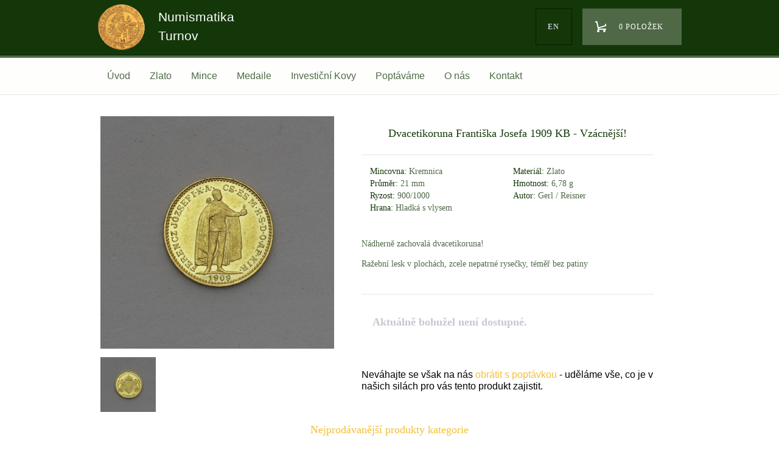

--- FILE ---
content_type: text/html
request_url: https://www.numismatikaturnov.cz/cs/zlato/rakousko-uhersko/dvacetikoruna-frantiska-josefa-1909-kb-vzacnejsi.html
body_size: 4710
content:
<!DOCTYPE html>
<html lang='cs'>
<head>
  <meta http-equiv="X-UA-Compatible" content="IE=edge">
	<meta name="viewport" content="width=device-width, initial-scale=1">
<meta http-equiv="Content-Type" content="text/html; charset=utf-8">
<meta name="Author" content="Numismatika Turnov">
<meta name="description" content="Nádherně zachovalá dvacetikoruna! Ražební lesk v plochách, zcele nepatrné rysečky, téměř bez patiny">
<meta property="og:title" content="Dvacetikoruna Františka Josefa 1909 KB - Vzácnější!"/>
<meta property="og:type" content="article"/>
<meta property="og:url" content="https://www.numismatikaturnov.cz/cs/zlato/rakousko-uhersko/dvacetikoruna-frantiska-josefa-1909-kb-vzacnejsi.html"/>
<meta property="og:site_name" content="Numismatika Turnov"/>
<meta property="og:image" content="https://www.numismatikaturnov.cz/data/media/foto/medium/img-88761.jpg"/><meta property="og:image:secure_url" content="https://www.numismatikaturnov.cz/data/media/foto/medium/img-88761.jpg"/>
<meta property="og:description" content="Nádherně zachovalá dvacetikoruna! Ražební lesk v plochách, zcele nepatrné rysečky, téměř bez patiny"/>
<title>Dvacetikoruna Františka Josefa 1909 KB - Vzácnější!</title>
<link href="/custom/templates/numismatikaTurnov/css/default.php" rel="stylesheet" type="text/css">
<link rel="alternate" href="/cs/zlato/rakousko-uhersko/dvacetikoruna-frantiska-josefa-1909-kb-vzacnejsi.html" hreflang="cs" />
<link rel="canonical" href="https://www.numismatikaturnov.cz/cs/zlato/rakousko-uhersko/dvacetikoruna-frantiska-josefa-1909-kb-vzacnejsi.html" />
<script type="text/javascript" src="https://ajax.googleapis.com/ajax/libs/jquery/1.12.4/jquery.min.js"></script>
<script src="https://ajax.googleapis.com/ajax/libs/jqueryui/1.9.2/jquery-ui.min.js"></script><link rel="stylesheet" href="/web/tools/jquery/themes/css.php?t=smoothness" type="text/css" media="screen">
  <script>function addToCart2(contentId,cartDiv,lng,alertTxt)
          {
            var pocet;
            var buy;
            var b;
              if (typeof lng == "undefined") { lng = "cs"; }
             if (typeof cartDiv == "undefined") { cartDiv = "cartDiv"; }
             pocet=1;
           if($("#pocet_"+contentId)) { pocet = $("#pocet_"+contentId).val(); }
            if(pocet>0)
              {


                  $("#"+cartDiv).load("/index.php?accept=true&page_function=eshop&mode=cart&cid="+contentId+"&pocet="+pocet+"&lng="+lng);
                /*  if(typeof(alertTxt)!="undefined") { jAlert(alertTxt, "Eshop");

             }*/}
          };


          </script>



    <script src="/web/tools/magnific-popup.min.js"></script>
    <link rel="stylesheet" href="/web/tools/magnific-popup.css">


    
<script src="/web/tools/jquery_alerts/jquery_alerts.js"></script>
		<script src="/web/tools/eshop/js_scripts.php?lng=cs&notValidUserText=Nelze ověřit uživatele, přihlášení bylo neúspěšné&doplnText=Opravte prosím povinné údaje.&deleteText=Opravdu odstranit z košíku?"></script>

		<script src="/web/tools/jquery/jquery_json.js"></script>
		<script src="/web/tools/jquery/cookies.js"></script>
		<link href="/web/tools/jquery_alerts/jquery_alerts_css.php" rel="stylesheet" type="text/css">
<script type="text/javascript" src="/web/tools/login/login.js"></script>
<script type="application/ld+json">
		{
		  "@context": "http://schema.org",
		  "@type": "WebSite",
			"name": "Numismatika Turnov",
		  "alternateName": "Numismatika Turnov: www.numismatikaturnov.cz",
		  "url": "https://www.numismatikaturnov.cz/"
		}
		</script>
		</head>
<body class="body">

	<div id="head">
    <header>
		  <div class="wrapper">
			<a href="/"  class="logo" title="Numismatika Turnov"><img src="/custom/templates/numismatikaTurnov/img/default/logo.png" alt="Numismatika Turnov"><span>Numismatika Turnov</span></a>
			<div class="right">
				<div class="dropdown">
				  <a href='/en/' class="btn lang" type="button">en</a>
				</div>
        <div class="dropdown">
					<div id="cartDiv"></div>
				</div>
			</div>
			<div class="clear"></div>
		  </div>
		</header>

		<nav id="menu" class="menu" role="navigation">

			<ul class='nav'><li class="mlogo"><a href="/" title="Home"><img src="/custom/templates/numismatikaTurnov/img/default/logo.png" alt="Numismatika Turnov"></a></li>
            <li class="icon">
							<a href="javascript:void(0);" onclick="myFunction()" id="hamburger">
							   <span class="top-bar"></span>
							   <span class="middle-bar"></span>
							   <span class="bottom-bar"></span>
							</a>
						</li><li><a href='/cs/uvod.html' title='Úvod'>Úvod</a></li><li><a href='/cs/zlato.html' title='Zlato'>Zlato</a><div class='sub'><div class='sub-inner'><div><h4><a href='/cs/zlato/rakousko-uhersko.html' title='Rakousko-Uhersko'>Rakousko-Uhersko</a></h4></div><div><h4><a href='/cs/zlato/csr-cr.html' title='ČSR & ČR'>ČSR & ČR</a></h4></div><div><h4><a href='/cs/zlato/evropa.html' title='Evropa'>Evropa</a></h4></div><div><h4><a href='/cs/zlato/svet.html' title='Svět'>Svět</a></h4></div><div><h4><a href='/cs/zlato/anticke.html' title='Antické'>Antické</a></h4></div></div></div></li><li><a href='/cs/mince.html' title='Mince'>Mince</a><div class='sub'><div class='sub-inner'><div><h4><a href='/cs/mince/antika.html' title='Antika'>Antika</a></h4><ul><li><a href='/cs/mince/antika/anticke-mince.html' title='Antické Mince'>Antické Mince</a></li></ul></div><div><h4><a href='/cs/mince/stredovek.html' title='Středověk'>Středověk</a></h4><ul><li><a href='/cs/mince/stredovek/bohemika.html' title='Bohemika'>Bohemika</a></li><li><a href='/cs/mince/stredovek/do-roku-1526.html' title='Do Roku 1526'>Do Roku 1526</a></li></ul></div><div><h4><a href='/cs/mince/habsburkove.html' title='Habsburkové'>Habsburkové</a></h4><ul><li><a href='/cs/mince/habsburkove/monarchie-1526-1848.html' title='Monarchie (1526-1848)'>Monarchie (1526-1848)</a></li><li><a href='/cs/mince/habsburkove/frantisek-josef-i.html' title='František Josef I.'>František Josef I.</a></li></ul></div><div><h4><a href='/cs/mince/ceskoslovensko.html' title='Československo'>Československo</a></h4><ul><li><a href='/cs/mince/ceskoslovensko/ceskoslovensko-1918-1993.html' title='Československo (1918-1993)'>Československo (1918-1993)</a></li><li><a href='/cs/mince/ceskoslovensko/ceska-republika.html' title='Česká Republika'>Česká Republika</a></li></ul></div><div><h4><a href='/cs/mince/svet_2.html' title='Svět'>Svět</a></h4><ul><li><a href='/cs/mince/svet_2/nemecko.html' title='Německo'>Německo</a></li><li><a href='/cs/mince/svet_2/evropa_1.html' title='Evropa'>Evropa</a></li><li><a href='/cs/mince/svet_2/asie_1.html' title='Asie'>Asie</a></li><li><a href='/cs/mince/svet_2/amerika_1.html' title='Amerika'>Amerika</a></li></ul></div></div></div></li><li><a href='/cs/medaile.html' title='Medaile'>Medaile</a><div class='sub'><div class='sub-inner'><div><h4><a href='/cs/medaile/historicke-medaile.html' title='Historické Medaile'>Historické Medaile</a></h4><ul><li><a href='/cs/medaile/historicke-medaile/stribrne.html' title='Stříbrné'>Stříbrné</a></li><li><a href='/cs/medaile/historicke-medaile/ostatni.html' title='Ostatní'>Ostatní</a></li></ul></div><div><h4><a href='/cs/medaile/medaile-svet.html' title='Medaile Svět'>Medaile Svět</a></h4><ul><li><a href='/cs/medaile/medaile-svet/stribrne_1.html' title='Stříbrné'>Stříbrné</a></li><li><a href='/cs/medaile/medaile-svet/ostatni_2.html' title='Ostatní'>Ostatní</a></li></ul></div><div><h4><a href='/cs/medaile/strelecke-medaile.html' title='Střelecké Medaile'>Střelecké Medaile</a></h4><ul><li><a href='/cs/medaile/strelecke-medaile/stribrne_2.html' title='Stříbrné'>Stříbrné</a></li><li><a href='/cs/medaile/strelecke-medaile/ostatni_3.html' title='Ostatní'>Ostatní</a></li></ul></div><div><h4><a href='/cs/medaile/moderni-medaile.html' title='Moderní Medaile'>Moderní Medaile</a></h4><ul><li><a href='/cs/medaile/moderni-medaile/stribrne_3.html' title='Stříbrné'>Stříbrné</a></li><li><a href='/cs/medaile/moderni-medaile/ostatni_4.html' title='Ostatní'>Ostatní</a></li></ul></div><div><h4><a href='/cs/medaile/korunovacni-zetony.html' title='Korunovační Žetony'>Korunovační Žetony</a></h4><ul><li><a href='/cs/medaile/korunovacni-zetony/stribrne_4.html' title='Stříbrné'>Stříbrné</a></li><li><a href='/cs/medaile/korunovacni-zetony/ostatni_5.html' title='Ostatní'>Ostatní</a></li></ul></div></div></div></li><li><a href='/cs/investicni-kovy.html' title='Investiční Kovy'>Investiční Kovy</a><div class='sub'><div class='sub-inner'><div><h4><a href='/cs/investicni-kovy/wiener-philharmoniker-1-unce.html' title='Wiener Philharmoniker - 1 Unce'>Wiener Philharmoniker - 1 Unce</a></h4></div><div><h4><a href='/cs/investicni-kovy/maple-leaf.html' title='Maple Leaf'>Maple Leaf</a></h4></div><div><h4><a href='/cs/investicni-kovy/kruger-rand.html' title='Kruger Rand'>Kruger Rand</a></h4></div><div><h4><a href='/cs/investicni-kovy/britannia.html' title='Britannia'>Britannia</a></h4></div><div><h4><a href='/cs/investicni-kovy/zlate-investicni-slitky.html' title='Zlaté Investiční Slitky'>Zlaté Investiční Slitky</a></h4></div></div></div></li><li><a href='/cs/poptavame.html' title='Poptáváme'>Poptáváme</a></li><li><a href='/cs/o-nas.html' title='O nás'>O nás</a><div class='sub'><div class='sub-inner'><div><h4><a href='/cs/o-nas/aktuality.html' title='Aktuality'>Aktuality</a></h4></div><div><h4><a href='/cs/o-nas/obchodni-podminky.html' title='Obchodní Podmínky'>Obchodní Podmínky</a></h4></div></div></div></li><li><a href='/cs/kontakt.html' title='Kontakt'>Kontakt</a></li></ul>
		</nav>

	</div>

    <div class="content">


					 <div class='c75'>

						  <div class="wrapper"> <div class="product-detail">



<div id='fotogalerie'>
<a href='/data/media/foto/large/img-88761.jpg' rel='lightbox[506]' title='IMG_8876.JPG: ' target='_blank'><img src='/data/media/foto/medium/img-88761.jpg' alt='IMG_8876.JPG'></a><a href='/data/media/foto/large/img-88771.jpg' rel='lightbox[506]' title='IMG_8877.JPG: ' target='_blank'><img src='/data/media/foto/medium/img-88771.jpg' alt='IMG_8877.JPG'></a><div id='fgbox'></div></div>


				          <div class="product-info">
				            <div class="product-name"><h1>Dvacetikoruna Františka Josefa 1909 KB - Vzácnější!</h1></div>
				            <ul>
				            				              <li><span>Mincovna:</span> Kremnica </li>                        				              <li><span>Materiál:</span> Zlato </li>				              <li><span>Průměr:</span> 21 mm </li>				              <li><span>Hmotnost:</span> 6,78 g </li>                        <li><span>Ryzost:</span> 900/1000 </li>                       <li><span>Autor:</span> Gerl / Reisner </li>                                                                     <li><span>Hrana:</span> Hladká s vlysem </li>                       
				            </ul>
				            <div class="clear"></div>
				            				              <div class="product-popis"><p style="text-align: left;">Nádherně zachovalá dvacetikoruna!</p>
<p style="text-align: left;">Ražební lesk v plochách, zcele nepatrné rysečky, téměř bez patiny</p></div>

										
<div class="product-cena">Aktuálně bohužel není dostupné.</div>Neváhajte se však na nás <a href='mailto:minceturnov@seznam.cz?subject=Dvacetikoruna Františka Josefa 1909 KB - Vzácnější!' title='email'>obrátit s poptávkou</a> - uděláme vše, co je v našich silách pro vás tento produkt zajistit.				              
				            </div>
				          </div>
				          <div class="clear"></div>
				          
				        </div>
                <div class="clear"></div>

                    <h2 class="h2">Nejprodávanější produkty kategorie</h2>
                    <div id="products"><a href='/cs/zlata-10-koruna-frantiska-josefa-i-1911-schwartz-nadherna.html' title='Zlatá 10 Koruna Františka Josefa I. 1911 - Schwartz - Nádherná!' class='product'><div class="img"><img src="/data/media/foto/small/img-48082.jpg" alt="Zlatá 10 Koruna Františka Josefa I. 1911 - Schwartz - Nádherná!"></div>
			<h4 class='name'>Zlatá 10 Koruna Františka Josefa I. 1911 - Schwartz - Nádherná!</h4>
				<div class='price'>10400.00 Kč</div>

			</a><a href='/cs/zlaty-dukat-frantiska-josefa-i-1873-bz.html' title='Zlatý Dukát Františka Josefa I. 1873 bz' class='product'><div class="img"><img src="/data/media/foto/small/img-2619.jpg" alt="Zlatý Dukát Františka Josefa I. 1873 bz"></div>
			<h4 class='name'>Zlatý Dukát Františka Josefa I. 1873 bz</h4>
				<div class='price'>14900.00 Kč</div>

			</a><a href='/cs/zlata-10-koruna-frantiska-josefa-i-1894-kb-top-stav.html' title='Zlatá 10 Koruna Františka Josefa I. 1894 KB - Top Stav!' class='product'><div class="img"><img src="/data/media/foto/small/img-25751.jpg" alt="Zlatá 10 Koruna Františka Josefa I. 1894 KB - Top Stav!"></div>
			<h4 class='name'>Zlatá 10 Koruna Františka Josefa I. 1894 KB - Top Stav!</h4>
				<div class='price'>13900.00 Kč</div>

			</a><a href='/cs/zlate-sovrano-frantiska-i-ii-1793-v.html' title='Zlaté Sovráno Františka I.(II.) 1793 V' class='product'><div class="img"><img src="/data/media/foto/small/img-2549.jpg" alt="Zlaté Sovráno Františka I.(II.) 1793 V"></div>
			<h4 class='name'>Zlaté Sovráno Františka I.(II.) 1793 V</h4>
				<div class='price'>42900.00 Kč</div>

			</a></div><a href="/cs/zlato/rakousko-uhersko.html" title="nabídka" class="btn btn-primary sharp outline btn-products" style="padding-top:0.9em;">Zobrazit kompletní nabídku</a></div>
                  </div>

   </div>


    </div>

    <div class="footer">
      <div class="foot-line">
        <div class="wrapper">
          <div class="kurzy">Aktuální kurzy:&nbsp;&nbsp; &nbsp;USD&nbsp;20,659&nbsp;Kč&nbsp;| &nbsp;EUR&nbsp;24,265&nbsp;Kč&nbsp;</div>
          <div class="right">
			  <a href="https://www.facebook.com/minceturnov" target="_blank" title="Facebook Numismatika Turnov"><div class="fb"></div></a>
			  <div class="newsletter">Newsletter <span class="caret"></span>
					<div class="newsletter-formular">Odebírat novinky emailem:<br><input type="text" name="newsletter" placeholder="Vložte e-mail"><br><br><input type="submit" class="btn products" value="Potvrdit Odběr"></div>
				</div>
				</div>

		  <div class="clear"></div>
        </div>
      </div>
      <div class="wrapper">

					<ul><li class="liClass1" ><a  href='https://www.numismatikaturnov.cz/cs/kontakt.html' title='Kontakt:  minceturnov@seznam.cz Telefon: Michal Zikmund  +420 604 329 861 Prodejna: +420 481 322 694 Otevírací hodiny: PO  9.00 - 16.00 ÚT  9.00 - 16.00 ST  9.00 - 16.00 ČT  9.00 -'>Kontakt</a></li>
<li class="liClass2" ><a  href='https://www.numismatikaturnov.cz/cs/o-nas.html' title='O nás:  Vítejte v našem internetovém obchodě. Numismatika Turnov byla založena v roce 2014 jako rodinná firma navazující na více než stoletou tradici v oboru sběratelství.'>O nás</a></li>
</ul><ul><li class="liClass1" ><a  href='https://www.numismatikaturnov.cz/cs/o-nas/obchodni-podminky.html' title='Obchodní Podmínky:  Obchodní podmínky NUMISMATIKA TURNOV s.r.o. Obchodní podmínky obchodní společnosti Numismatika Turnov  s.r.o. se sídlem v Nádražní ulici čp 1072, Turnov, 511 01     '>Obchodní Podmínky</a></li>
</ul>

        <div class="clear"></div>
        <p>Copyright © 2026 Numismatika Turnov</p>
        <p>E-shop vytvořil: <a href="http://www.c26.cz" title="C26: Informační systémy, Weby, Eshopy">C26 s.r.o.</a></p>
      </div>
    </div>

 <script src="/custom/templates/numismatikaTurnov/script/script.js"></script>
<script>
  (function(i,s,o,g,r,a,m){i['GoogleAnalyticsObject']=r;i[r]=i[r]||function(){
  (i[r].q=i[r].q||[]).push(arguments)},i[r].l=1*new Date();a=s.createElement(o),
  m=s.getElementsByTagName(o)[0];a.async=1;a.src=g;m.parentNode.insertBefore(a,m)
  })(window,document,'script','https://www.google-analytics.com/analytics.js','ga');

  ga('create', 'UA-80431051-1', 'auto');
  ga('send', 'pageview');

</script>  </body>
</html>
